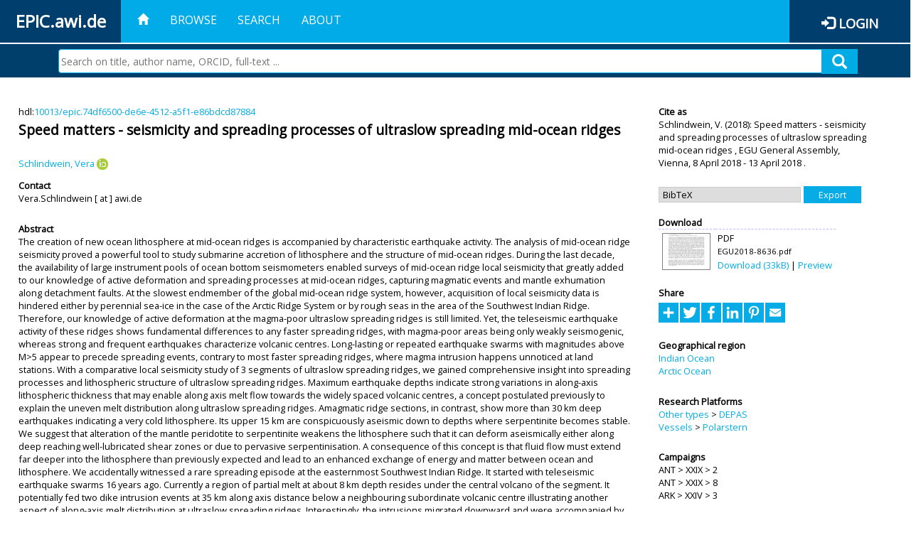

--- FILE ---
content_type: text/html; charset=utf-8
request_url: https://epic.awi.de/id/eprint/46812/
body_size: 50822
content:
<!DOCTYPE html PUBLIC "-//W3C//DTD XHTML 1.0 Transitional//EN" "http://www.w3.org/TR/xhtml1/DTD/xhtml1-transitional.dtd">
<html xmlns="http://www.w3.org/1999/xhtml">
<head>
	<title>  Speed matters - seismicity and spreading processes of ultraslow spreading mid-ocean ridges  | EPIC</title>
	
        <meta http-equiv="X-UA-Compatible" content="IE=edge" />
        <meta charset="UTF-8" />

        <!-- jquery -->
        <script type="text/javascript" src="/javascript/jquery-2.2.0.min.js">// <!-- No script --></script>
        <script type="text/javascript" src="/javascript/jquery-ui.js">// <!-- No script --></script>
        <link rel="stylesheet" href="/style/jquery-ui.min.css" />
        <script type="text/javascript" src="/javascript/jquery.history.js">// <!-- No script --></script>

        <!-- bootstrap -->
        <link rel="stylesheet" href="/style/bootstrap.min.css" />
        <script type="text/javascript" src="/javascript/bootstrap.min.js">// <!-- No script --></script>

        <!-- colorpicker -->
        <link rel="stylesheet" href="/style/bootstrap-colorpicker.css" />
        <script type="text/javascript" src="/javascript/bootstrap-colorpicker.js">// <!-- No script --></script>

        <!-- typeahead -->
        <script type="text/javascript" src="/javascript/bootstrap3-typeahead.js">// <!-- No script --></script>

        <!-- fonts -->
        <link rel="stylesheet" href="https://fonts.googleapis.com/css?family=Open+Sans" />
        <link rel="stylesheet" href="https://fonts.googleapis.com/icon?family=Material+Icons" />
        <link rel="stylesheet" href="/style/font-awesome.min.css" />

        <!-- utils -->
        <script type="text/javascript" src="/javascript/js.cookie.js">// <!-- No script --></script>

        <!-- our stuff -->
        <script type="text/javascript" src="/javascript/jquery.busy.js">// <!-- No script --></script>
        <script type="text/javascript" src="/javascript/jquery.tooltip.js">// <!-- No script --></script>
        <script type="text/javascript" src="/javascript/jquery.share.js">// <!-- No script --></script>


        <link rel="stylesheet" href="/style/main.css" />
        <link rel="stylesheet" href="/style/awi-nav.css" />

        <!-- default metadata -->
        <meta name="title" content="ePic" />
        <meta name="keywords" content="institutional repository research archive oaister AWI polar marine Alfred Wegener Institute Helmholtz Centre" />
        <meta name="description" content="ePIC (electronic Publication Information Center) is the official repository for publications and presentations of Alfred Wegener Institute for Polar and Marine Research (AWI)" />

	<script type="application/ld+json">
        {
                "@context": "http://schema.org",
                "@type": ["WebSite", "Organization", "DataCatalog"],
                "url": "https://epic.awi.de/",
                "name": "AWI",
                "disambiguatingDescription": "Official repository for publications and presentations of Alfred Wegener Institute (AWI) Helmholtz Centre for Polar and Marine Research",
                "logo": "https://epic.awi.de/images/logos/awi_logo_text_w.png",
                "inLanguage": "en",
                "potentialAction": {
                        "@type": "SearchAction",
			"target": "https://epic.awi.de/cgi/facet/simple2?q={search_term_string}",
                        "query-input": "required name=search_term_string"
                }
        }
        </script>

	<meta name="eprints.eprintid" content="46812" />
<meta name="eprints.rev_number" content="22" />
<meta name="eprints.eprint_status" content="archive" />
<meta name="eprints.userid" content="64" />
<meta name="eprints.dir" content="disk0/00/04/68/12" />
<meta name="eprints.datestamp" content="2018-03-20 07:28:05" />
<meta name="eprints.lastmod" content="2019-07-17 23:07:57" />
<meta name="eprints.status_changed" content="2018-03-20 07:28:05" />
<meta name="eprints.type" content="conference_item" />
<meta name="eprints.metadata_visibility" content="show" />
<meta name="eprints.creators_name" content="Schlindwein, Vera" />
<meta name="eprints.creators_id" content="Vera.Schlindwein@awi.de" />
<meta name="eprints.creators_ldapid" content="vschlind" />
<meta name="eprints.creators_orcid" content="0000-0001-5570-2753" />
<meta name="eprints.title" content="Speed matters - seismicity and spreading processes of ultraslow spreading mid-ocean ridges" />
<meta name="eprints.ispublished" content="pub" />
<meta name="eprints.divisions" content="awi-2005-0101" />
<meta name="eprints.divisions" content="move" />
<meta name="eprints.abstract" content="The creation of new ocean lithosphere at mid-ocean ridges is accompanied by characteristic earthquake activity. The analysis of mid-ocean ridge seismicity proved a powerful tool to study submarine accretion of lithosphere and the structure of mid-ocean ridges.
During the last decade, the availability of large instrument pools of ocean bottom seismometers enabled surveys of mid-ocean ridge local seismicity that greatly added to our knowledge of active deformation and spreading processes at mid-ocean ridges, capturing magmatic events and mantle exhumation along detachment faults. At the slowest endmember of the global mid-ocean ridge system, however, acquisition of local seismicity data is hindered either by perennial sea-ice in the case of the Arctic Ridge System or by rough seas in the area of the Southwest Indian Ridge. Therefore, our knowledge of active deformation at the magma-poor ultraslow spreading ridges is still limited. Yet, the teleseismic earthquake activity of these ridges shows fundamental differences to any faster spreading ridges, with magma-poor areas being only weakly seismogenic, whereas strong and frequent earthquakes characterize volcanic centres. Long-lasting or repeated earthquake swarms with magnitudes above M&gt;5 appear to precede spreading events, contrary to most faster spreading ridges, where magma intrusion happens unnoticed at land stations.
With a comparative local seismicity study of 3 segments of ultraslow spreading ridges, we gained comprehensive insight into spreading processes and lithospheric structure of ultraslow spreading ridges. Maximum earthquake depths indicate strong variations in along-axis lithospheric thickness that may enable along axis melt flow towards the widely spaced volcanic centres, a concept postulated previously to explain the uneven melt distribution along ultraslow spreading ridges. Amagmatic ridge sections, in contrast, show more than 30 km deep earthquakes indicating a very cold lithosphere. Its upper 15 km are conspicuously aseismic down to depths where serpentinite becomes stable. We suggest that alteration of the mantle peridotite to serpentinite weakens the lithosphere such that it can deform aseismically either along deep reaching well-lubricated shear zones or due to pervasive serpentinisation. A consequence of this concept is that fluid flow must extend far deeper into the lithosphere than previously expected and lead to an enhanced exchange of energy and matter between ocean and lithosphere.
We accidentally witnessed a rare spreading episode at the easternmost Southwest Indian Ridge. It started with teleseismic earthquake swarms 16 years ago. Currently a region of partial melt at about 8 km depth resides under the central volcano of the segment. It potentially fed two dike intrusion events at 35 km along axis distance below a neighbouring subordinate volcanic centre illustrating another aspect of along-axis melt distribution at ultraslow spreading ridges. Interestingly, the intrusions migrated downward and were accompanied by strong tidally modulated seismic tremor that we interpret to result from vigorous hydrothermal circulation fueled by the heat of the dike intrusion." />
<meta name="eprints.date" content="2018-04-11" />
<meta name="eprints.event_dates_date_from" content="2018-04-08" />
<meta name="eprints.event_dates_date_to" content="2018-04-13" />
<meta name="eprints.awi_allPrograms" content="paces-2014-0302" />
<meta name="eprints.awi_campaign" content="ant_xxix_2" />
<meta name="eprints.awi_campaign" content="ant_xxix_8" />
<meta name="eprints.awi_campaign" content="ark_xxiv_3" />
<meta name="eprints.awi_item_uri" content="10013/epic.74df6500-de6e-4512-a5f1-e86bdcd87884" />
<meta name="eprints.awi_peerReviewed" content="notRev" />
<meta name="eprints.awi_platform" content="depas" />
<meta name="eprints.awi_platform" content="polarstern" />
<meta name="eprints.awi_geoLocation" content="C19_5" />
<meta name="eprints.awi_geoLocation" content="C19_9" />
<meta name="eprints.awi_pubawi" content="TRUE" />
<meta name="eprints.awi_primary_division" content="awi-2005-0101" />
<meta name="eprints.awi_primary_helmholtz_workpackage" content="paces-2014-0302" />
<meta name="eprints.contact_email" content="Vera.Schlindwein@awi.de" />
<meta name="eprints.full_text_status" content="public" />
<meta name="eprints.pres_type" content="invited_talk" />
<meta name="eprints.event_title" content="EGU General Assembly" />
<meta name="eprints.event_location" content="Vienna" />
<meta name="eprints.fp7_project" content="no" />
<meta name="eprints.fp7_type" content="info:eu-repo/semantics/conferenceObject" />
<meta name="eprints.citation" content="     Conference  -Invited talk     Schlindwein, V.  ORCID: https://orcid.org/0000-0001-5570-2753 &lt;https://orcid.org/0000-0001-5570-2753&gt;   (2018)   Speed matters - seismicity and spreading processes of ultraslow spreading mid-ocean ridges   ,       EGU General Assembly, Vienna, 8 April 2018 - 13 April 2018 .      hdl:10013/epic.74df6500-de6e-4512-a5f1-e86bdcd87884 &lt;http://hdl.handle.net/10013/epic.74df6500-de6e-4512-a5f1-e86bdcd87884&gt;  " />
<meta name="eprints.document_url" content="https://epic.awi.de/id/eprint/46812/1/EGU2018-8636.pdf" />
<link rel="schema.DC" href="http://purl.org/DC/elements/1.0/" />
<meta name="DC.title" content="Speed matters - seismicity and spreading processes of ultraslow spreading mid-ocean ridges" />
<meta name="DC.creator" content="Schlindwein, Vera" />
<meta name="DC.description" content="The creation of new ocean lithosphere at mid-ocean ridges is accompanied by characteristic earthquake activity. The analysis of mid-ocean ridge seismicity proved a powerful tool to study submarine accretion of lithosphere and the structure of mid-ocean ridges.
During the last decade, the availability of large instrument pools of ocean bottom seismometers enabled surveys of mid-ocean ridge local seismicity that greatly added to our knowledge of active deformation and spreading processes at mid-ocean ridges, capturing magmatic events and mantle exhumation along detachment faults. At the slowest endmember of the global mid-ocean ridge system, however, acquisition of local seismicity data is hindered either by perennial sea-ice in the case of the Arctic Ridge System or by rough seas in the area of the Southwest Indian Ridge. Therefore, our knowledge of active deformation at the magma-poor ultraslow spreading ridges is still limited. Yet, the teleseismic earthquake activity of these ridges shows fundamental differences to any faster spreading ridges, with magma-poor areas being only weakly seismogenic, whereas strong and frequent earthquakes characterize volcanic centres. Long-lasting or repeated earthquake swarms with magnitudes above M&gt;5 appear to precede spreading events, contrary to most faster spreading ridges, where magma intrusion happens unnoticed at land stations.
With a comparative local seismicity study of 3 segments of ultraslow spreading ridges, we gained comprehensive insight into spreading processes and lithospheric structure of ultraslow spreading ridges. Maximum earthquake depths indicate strong variations in along-axis lithospheric thickness that may enable along axis melt flow towards the widely spaced volcanic centres, a concept postulated previously to explain the uneven melt distribution along ultraslow spreading ridges. Amagmatic ridge sections, in contrast, show more than 30 km deep earthquakes indicating a very cold lithosphere. Its upper 15 km are conspicuously aseismic down to depths where serpentinite becomes stable. We suggest that alteration of the mantle peridotite to serpentinite weakens the lithosphere such that it can deform aseismically either along deep reaching well-lubricated shear zones or due to pervasive serpentinisation. A consequence of this concept is that fluid flow must extend far deeper into the lithosphere than previously expected and lead to an enhanced exchange of energy and matter between ocean and lithosphere.
We accidentally witnessed a rare spreading episode at the easternmost Southwest Indian Ridge. It started with teleseismic earthquake swarms 16 years ago. Currently a region of partial melt at about 8 km depth resides under the central volcano of the segment. It potentially fed two dike intrusion events at 35 km along axis distance below a neighbouring subordinate volcanic centre illustrating another aspect of along-axis melt distribution at ultraslow spreading ridges. Interestingly, the intrusions migrated downward and were accompanied by strong tidally modulated seismic tremor that we interpret to result from vigorous hydrothermal circulation fueled by the heat of the dike intrusion." />
<meta name="DC.date" content="2018-04-11" />
<meta name="DC.type" content="Conference" />
<meta name="DC.type" content="notRev" />
<meta name="DC.format" content="application/pdf" />
<meta name="DC.identifier" content="https://epic.awi.de/id/eprint/46812/1/EGU2018-8636.pdf" />
<meta name="DC.identifier" content="   Schlindwein, V.  ORCID: https://orcid.org/0000-0001-5570-2753 &lt;https://orcid.org/0000-0001-5570-2753&gt;   (2018)   Speed matters - seismicity and spreading processes of ultraslow spreading mid-ocean ridges  ,       EGU General Assembly, Vienna, 8 April 2018 - 13 April 2018 .      hdl:10013/epic.74df6500-de6e-4512-a5f1-e86bdcd87884  " />
<meta name="DC.relation" content="https://epic.awi.de/id/eprint/46812/" />
<meta name="DC.relation" content="https://hdl.handle.net/10013/epic.74df6500-de6e-4512-a5f1-e86bdcd87884" />
<meta name="DC.source" content="EPIC3EGU General Assembly, Vienna, 2018-04-08-2018-04-13" />
<!-- Highwire Press meta tags -->
<meta name="citation_title" content="Speed matters - seismicity and spreading processes of ultraslow spreading mid-ocean ridges" />
<meta name="citation_author" content="Schlindwein, Vera" />
<meta name="citation_publication_date" content="2018/04/11" />
<meta name="citation_online_date" content="2018/03/20" />
<meta name="citation_conference_title" content="EGU General Assembly" />
<meta name="citation_pdf_url" content="https://epic.awi.de/id/eprint/46812/1/EGU2018-8636.pdf" />
<meta name="citation_abstract" content="The creation of new ocean lithosphere at mid-ocean ridges is accompanied by characteristic earthquake activity. The analysis of mid-ocean ridge seismicity proved a powerful tool to study submarine accretion of lithosphere and the structure of mid-ocean ridges.
During the last decade, the availability of large instrument pools of ocean bottom seismometers enabled surveys of mid-ocean ridge local seismicity that greatly added to our knowledge of active deformation and spreading processes at mid-ocean ridges, capturing magmatic events and mantle exhumation along detachment faults. At the slowest endmember of the global mid-ocean ridge system, however, acquisition of local seismicity data is hindered either by perennial sea-ice in the case of the Arctic Ridge System or by rough seas in the area of the Southwest Indian Ridge. Therefore, our knowledge of active deformation at the magma-poor ultraslow spreading ridges is still limited. Yet, the teleseismic earthquake activity of these ridges shows fundamental differences to any faster spreading ridges, with magma-poor areas being only weakly seismogenic, whereas strong and frequent earthquakes characterize volcanic centres. Long-lasting or repeated earthquake swarms with magnitudes above M&gt;5 appear to precede spreading events, contrary to most faster spreading ridges, where magma intrusion happens unnoticed at land stations.
With a comparative local seismicity study of 3 segments of ultraslow spreading ridges, we gained comprehensive insight into spreading processes and lithospheric structure of ultraslow spreading ridges. Maximum earthquake depths indicate strong variations in along-axis lithospheric thickness that may enable along axis melt flow towards the widely spaced volcanic centres, a concept postulated previously to explain the uneven melt distribution along ultraslow spreading ridges. Amagmatic ridge sections, in contrast, show more than 30 km deep earthquakes indicating a very cold lithosphere. Its upper 15 km are conspicuously aseismic down to depths where serpentinite becomes stable. We suggest that alteration of the mantle peridotite to serpentinite weakens the lithosphere such that it can deform aseismically either along deep reaching well-lubricated shear zones or due to pervasive serpentinisation. A consequence of this concept is that fluid flow must extend far deeper into the lithosphere than previously expected and lead to an enhanced exchange of energy and matter between ocean and lithosphere.
We accidentally witnessed a rare spreading episode at the easternmost Southwest Indian Ridge. It started with teleseismic earthquake swarms 16 years ago. Currently a region of partial melt at about 8 km depth resides under the central volcano of the segment. It potentially fed two dike intrusion events at 35 km along axis distance below a neighbouring subordinate volcanic centre illustrating another aspect of along-axis melt distribution at ultraslow spreading ridges. Interestingly, the intrusions migrated downward and were accompanied by strong tidally modulated seismic tremor that we interpret to result from vigorous hydrothermal circulation fueled by the heat of the dike intrusion." />
<meta name="citation_language" content="en" />
<!-- PRISM meta tags -->
<link rel="schema.prism" href="https://www.w3.org/submissions/2020/SUBM-prism-20200910/" />
<meta name="prism.publicationDate" content="2018-04-11" />
<meta name="prism.dateReceived" content="2018-03-20T07:28:05" />
<meta name="prism.modificationDate" content="2019-07-17T23:07:57" />
<meta name="prism.event" content="EGU General Assembly" />
<link rel="alternate" href="https://epic.awi.de/cgi/export/eprint/46812/AWIEndNote/epic-eprint-46812.enw" type="text/plain; charset=utf-8" title="EndNote" />
<link rel="alternate" href="https://epic.awi.de/cgi/export/eprint/46812/DIDL/epic-eprint-46812.xml" type="text/xml; charset=utf-8" title="MPEG-21 DIDL" />
<link rel="alternate" href="https://epic.awi.de/cgi/export/eprint/46812/Simple/epic-eprint-46812.txt" type="text/plain; charset=utf-8" title="Simple Metadata" />
<link rel="alternate" href="https://epic.awi.de/cgi/export/eprint/46812/BibTeX/epic-eprint-46812.bib" type="text/plain" title="BibTeX" />
<link rel="alternate" href="https://epic.awi.de/cgi/export/eprint/46812/DC_Ext/epic-eprint-46812.txt" type="text/plain; charset=utf-8" title="Dublin Core" />
<link rel="alternate" href="https://epic.awi.de/cgi/export/eprint/46812/MODS/epic-eprint-46812.xml" type="text/xml; charset=utf-8" title="MODS" />
<link rel="alternate" href="https://epic.awi.de/cgi/export/eprint/46812/Text/epic-eprint-46812.txt" type="text/plain; charset=utf-8" title="ASCII Citation" />
<link rel="alternate" href="https://epic.awi.de/cgi/export/eprint/46812/RefWorks/epic-eprint-46812.ref" type="text/plain" title="RefWorks" />
<link rel="alternate" href="https://epic.awi.de/cgi/export/eprint/46812/OPENAIRE/epic-eprint-46812.xml" type="application/xml; charset=utf-8" title="OPENAIRE" />
<link rel="alternate" href="https://epic.awi.de/cgi/export/eprint/46812/HTML/epic-eprint-46812.html" type="text/html; charset=utf-8" title="HTML Citation" />
<link rel="alternate" href="https://epic.awi.de/cgi/export/eprint/46812/XML/epic-eprint-46812.xml" type="application/vnd.eprints.data+xml; charset=utf-8" title="EP3 XML" />
<link rel="alternate" href="https://epic.awi.de/cgi/export/eprint/46812/COinS/epic-eprint-46812.txt" type="text/plain; charset=utf-8" title="OpenURL ContextObject in Span" />
<link rel="alternate" href="https://epic.awi.de/cgi/export/eprint/46812/CSV/epic-eprint-46812.csv" type="text/csv; charset=utf-8" title="Multiline CSV" />
<link rel="Top" href="https://epic.awi.de/" />
    <link rel="Sword" href="https://epic.awi.de/sword-app/servicedocument" />
    <link rel="SwordDeposit" href="https://epic.awi.de/id/contents" />
    <link rel="Search" type="text/html" href="https://epic.awi.de/cgi/search" />
    <link rel="Search" type="application/opensearchdescription+xml" href="https://epic.awi.de/cgi/opensearchdescription" title="EPIC" />
    <script type="text/javascript">
// <![CDATA[
var eprints_http_root = "https://epic.awi.de";
var eprints_http_cgiroot = "https://epic.awi.de/cgi";
var eprints_oai_archive_id = "epic.awi.de";
var eprints_logged_in = false;
var eprints_logged_in_userid = 0; 
var eprints_logged_in_username = ""; 
var eprints_logged_in_usertype = ""; 
// ]]></script>
    <style type="text/css">.ep_logged_in { display: none }</style>
    <link rel="stylesheet" type="text/css" href="/style/auto-3.4.3.css" />
    <script type="text/javascript" src="/javascript/auto-3.4.3.js">
//padder
</script>
    <!--[if lte IE 6]>
        <link rel="stylesheet" type="text/css" href="/style/ie6.css" />
   <![endif]-->
    <meta name="Generator" content="EPrints 3.4.3" />
    <meta http-equiv="Content-Type" content="text/html; charset=UTF-8" />
    <meta http-equiv="Content-Language" content="en" />
    
</head>
<body>
	<div id="header">
                
		<div id="smallheader">
			
                        <div id="headerleft">EPIC.awi.de</div>

                        <button type="button" class="navbar-toggle collapsed" data-toggle="collapse" data-target="#navbar" aria-expanded="false" aria-controls="navbar">
                                <span class="sr-only">Toggle navigation</span>
                                <span class="icon-bar"></span>
                                <span class="icon-bar"></span>
                                <span class="icon-bar"></span>
                        </button>
                        <div id="navbar" aria-expanded="true">
                                <ul class="nav navbar-nav navbar-right">
                                        <li><a id="homelink" href="https://epic.awi.de/"><span class="glyphicon glyphicon-home"> </span></a></li>
                                        <li>
                                                <a href="https://epic.awi.de/view/" target="_self" menu="ep_tm_menu_browse" title="Browse">Browse</a>
                                        </li>
                                        <li>
						<a href="https://epic.awi.de/cgi/facet/simple2" target="_self" menu="ep_tm_menu_search" title="Search">Search</a>
                                        </li>
                                        <li>
                                                <a href="https://epic.awi.de/information.html" target="_self" menu="ep_tm_menu_about" title="About">About</a>
                                        </li>
                                        <li>
                                                <a href="https://epic.awi.de/cgi/users/home" target="_self" menu="ep_tm_menu_login" title="Login">Login</a>
                                        </li>
                                </ul>
                        </div>
			
			<div id="searchbar-wrapper">
                                <div class="row no-margin">
                                        <div id="searchbar" class="col-md-8 col-md-pull-2 col-xs-12 pull-right">
                                                <form name="search" id="searchform" class="input-group" action="https://epic.awi.de/cgi/facet/simple2">
							<input type="text" name="q" placeholder="Search on title, author name, ORCID, full-text ..." id="query" />
							<button id="query-submit" type="submit" name="submit"><span class="query-icon"></span></button>
                                                </form>
                                        </div>
                                </div>
                        </div>

                </div>

                <div id="mainheader">
                        
			<div id="headerbar">
                                <ul class="nav">
                                        <li><a id="homelink" href="https://epic.awi.de/"><span class="glyphicon glyphicon-home"> </span></a></li>
                                        <li class="ep_top_menu_item">
                                                <a href="https://epic.awi.de/view/" target="_self" menu="ep_tm_menu_browse" title="Browse">Browse</a>
                                        </li>
                                        <li class="ep_top_menu_item">
						<a href="https://epic.awi.de/cgi/facet/simple2" target="_self" menu="ep_tm_menu_search" title="Search">Search</a>
                                        </li>
                                        <li class="ep_top_menu_item">
                                                <a href="https://epic.awi.de/information.html" target="_self" menu="ep_tm_menu_about" title="About">About</a>
                                        </li>
                                </ul>
                        </div>

                        
                        <div id="headerleft">EPIC.awi.de</div>

                        <div id="headerright">
                                <div class="ep_epic_login"><span class="glyphicon glyphicon-log-in"></span><a href="/cgi/users/home">Login</a></div>
                        </div>
                        
			<div id="searchbar-wrapper">
                                <div class="row no-margin">
                                        <div id="searchbar" class="col-md-8 col-md-pull-2 col-xs-12 pull-right">
                                                <form name="search" id="searchform" class="input-group" action="https://epic.awi.de/cgi/facet/simple2">
							<input type="text" name="q" placeholder="Search on title, author name, ORCID, full-text ..." id="query" />
							<button id="query-submit" type="submit" name="submit"><span class="query-icon"></span></button>
                                                </form>
                                        </div>
                                </div>
                        </div>

                        <div class="ep_admin_menu">
                                <ul class="ep_tm_key_tools" id="ep_tm_menu_tools" role="toolbar"></ul>
                        </div>
                </div>
        </div>
	
	<div id="main" class="content default">
		<div class="ep_summary_content"><div class="ep_summary_content_left"></div><div class="ep_summary_content_right"></div><div class="ep_summary_content_top"></div><div class="ep_summary_content_main">
  
  <div class="summary_page" style="display: flex;">
    
    <div class="summary_page_main">
      
      
        <div class="ep_summar_page_RightElem">hdl:<a href="https://hdl.handle.net/10013/epic.74df6500-de6e-4512-a5f1-e86bdcd87884" target="_blank">10013/epic.74df6500-de6e-4512-a5f1-e86bdcd87884</a></div>




      


      
      
      <h3 class="summary_title">
        Speed matters - seismicity and spreading processes of ultraslow spreading mid-ocean ridges
      </h3>
      
        <br />
        <div class="ep_summar_page_RightElem">
          



  
	<span class="person orcid-person"><a href="https://epic.awi.de/view/creators/Schlindwein=3AVera=3A=3A.html"><span class="person_name">Schlindwein, Vera</span></a> <a class="orcid" href="https://orcid.org/0000-0001-5570-2753" target="_blank"><img src="/images/orcid_16x16.png" /><span class="orcid-tooltip">ORCID: https://orcid.org/0000-0001-5570-2753</span></a></span>		
			


        </div>
      
      <div>
        <div style="float: left; text-align: left;">
          
            <div class="ep_summar_page_LeftElem" style="font-weight: bold; margin-top: 0.5em;">
              Contact
            </div>
            <div class="ep_summar_page_RightElem">
              Vera.Schlindwein [ at ] awi.de
            </div>
          
        </div>
        
        
	<div style="float: right; text-align: right;">



          <!--if test="is_set(id_number)">
            <print expr="id_number" opts="value=EPrints::Plugin::AWIExtras::CustomRenderer::render_pangea_link"/>
          </if>
          <if test="is_set(awi_item_uri) and !is_set(id_number)">
            <print expr="awi_item_uri" opts="value=EPrints::Plugin::AWIExtras::CustomRenderer::render_pangea_link"/>
	  </if-->



        </div>
        
      </div>
      <div style="clear: both;"></div>
      <br />
      
      <div class="ep_summary_page_LeftElem" style="font-weight: bold;">
        Abstract
      </div>
      <div class="ep_summary_page_RightElem">
        
          <div class="ep_summar_page_elemRight">
            <p style="text-align: left; margin: 0em auto 0em auto">
              The creation of new ocean lithosphere at mid-ocean ridges is accompanied by characteristic earthquake activity. The analysis of mid-ocean ridge seismicity proved a powerful tool to study submarine accretion of lithosphere and the structure of mid-ocean ridges.&#13;
During the last decade, the availability of large instrument pools of ocean bottom seismometers enabled surveys of mid-ocean ridge local seismicity that greatly added to our knowledge of active deformation and spreading processes at mid-ocean ridges, capturing magmatic events and mantle exhumation along detachment faults. At the slowest endmember of the global mid-ocean ridge system, however, acquisition of local seismicity data is hindered either by perennial sea-ice in the case of the Arctic Ridge System or by rough seas in the area of the Southwest Indian Ridge. Therefore, our knowledge of active deformation at the magma-poor ultraslow spreading ridges is still limited. Yet, the teleseismic earthquake activity of these ridges shows fundamental differences to any faster spreading ridges, with magma-poor areas being only weakly seismogenic, whereas strong and frequent earthquakes characterize volcanic centres. Long-lasting or repeated earthquake swarms with magnitudes above M&gt;5 appear to precede spreading events, contrary to most faster spreading ridges, where magma intrusion happens unnoticed at land stations.&#13;
With a comparative local seismicity study of 3 segments of ultraslow spreading ridges, we gained comprehensive insight into spreading processes and lithospheric structure of ultraslow spreading ridges. Maximum earthquake depths indicate strong variations in along-axis lithospheric thickness that may enable along axis melt flow towards the widely spaced volcanic centres, a concept postulated previously to explain the uneven melt distribution along ultraslow spreading ridges. Amagmatic ridge sections, in contrast, show more than 30 km deep earthquakes indicating a very cold lithosphere. Its upper 15 km are conspicuously aseismic down to depths where serpentinite becomes stable. We suggest that alteration of the mantle peridotite to serpentinite weakens the lithosphere such that it can deform aseismically either along deep reaching well-lubricated shear zones or due to pervasive serpentinisation. A consequence of this concept is that fluid flow must extend far deeper into the lithosphere than previously expected and lead to an enhanced exchange of energy and matter between ocean and lithosphere.&#13;
We accidentally witnessed a rare spreading episode at the easternmost Southwest Indian Ridge. It started with teleseismic earthquake swarms 16 years ago. Currently a region of partial melt at about 8 km depth resides under the central volcano of the segment. It potentially fed two dike intrusion events at 35 km along axis distance below a neighbouring subordinate volcanic centre illustrating another aspect of along-axis melt distribution at ultraslow spreading ridges. Interestingly, the intrusions migrated downward and were accompanied by strong tidally modulated seismic tremor that we interpret to result from vigorous hydrothermal circulation fueled by the heat of the dike intrusion.
            </p>
          </div>
        
      </div>
      
      <br />
      <br />
      
      
        <div class="ep_summar_page_LeftElem">
          Item Type
        </div>
        <div class="ep_summar_page_RightElem">
          Conference
           (Invited talk)
          
          
        </div>
      
      
        <div class="ep_summar_page_LeftElem">
          Authors
        </div>
        <div class="ep_summar_page_RightElem">
          



  
	<span class="person orcid-person"><a href="https://epic.awi.de/view/creators/Schlindwein=3AVera=3A=3A.html"><span class="person_name">Schlindwein, Vera</span></a> <a class="orcid" href="https://orcid.org/0000-0001-5570-2753" target="_blank"><img src="/images/orcid_16x16.png" /><span class="orcid-tooltip">ORCID: https://orcid.org/0000-0001-5570-2753</span></a></span>		
			


        </div>



      






      
        <div class="ep_summar_page_LeftElem">
          Divisions
        </div>
        <div class="ep_summar_page_RightElem">
          <a href="https://epic.awi.de/view/divisions/divisions/">AWI Organizations</a> &gt; <a href="https://epic.awi.de/view/divisions/awi-2005-01/">Geosciences</a> &gt; <a href="https://epic.awi.de/view/divisions/awi-2005-0101/">Geophysics</a><br /><a href="https://epic.awi.de/view/divisions/divisions/">AWI Organizations</a> &gt; <a href="https://epic.awi.de/view/divisions/awi-2005-01/">Geosciences</a> &gt; <a href="https://epic.awi.de/view/divisions/move/">(deprecated) Junior Research Group: MOVE</a>
        </div>
      
      
        <div class="ep_summar_page_LeftElem">
          Primary Division
        </div>
        <div class="ep_summar_page_RightElem">
          <a href="https://epic.awi.de/view/divisions/organizations/">Organizations</a> &gt; <a href="https://epic.awi.de/view/divisions/divisions/">AWI Organizations</a> &gt; <a href="https://epic.awi.de/view/divisions/awi-2005-01/">Geosciences</a> &gt; <a href="https://epic.awi.de/view/divisions/awi-2005-0101/">Geophysics</a>
        </div>
      
      
        <div class="ep_summar_page_LeftElem">
          Programs
        </div>
        <div class="ep_summar_page_RightElem">
          <a href="https://epic.awi.de/view/awi_allPrograms/programs.html">Helmholtz Research Programs</a> &gt; <a href="https://epic.awi.de/view/awi_allPrograms/paces-2014.html">PACES II (2014-2020)</a> &gt; <a href="https://epic.awi.de/view/awi_allPrograms/paces-2014-03.html">TOPIC 3: The earth system from a polar perspective</a> &gt; <a href="https://epic.awi.de/view/awi_allPrograms/paces-2014-0302.html">WP 3.2: Earth system on tectonic time scales: From greenhouse to icehouse world</a>
        </div>
      
      
        <div class="ep_summar_page_LeftElem">
          Primary Topic
        </div>
        <div class="ep_summar_page_RightElem">
          <a href="https://epic.awi.de/view/awi_allPrograms/allPrograms.html">Helmholtz Programs</a> &gt; <a href="https://epic.awi.de/view/awi_allPrograms/programs.html">Helmholtz Research Programs</a> &gt; <a href="https://epic.awi.de/view/awi_allPrograms/paces-2014.html">PACES II (2014-2020)</a> &gt; <a href="https://epic.awi.de/view/awi_allPrograms/paces-2014-03.html">TOPIC 3: The earth system from a polar perspective</a> &gt; <a href="https://epic.awi.de/view/awi_allPrograms/paces-2014-0302.html">WP 3.2: Earth system on tectonic time scales: From greenhouse to icehouse world</a>
        </div>





      


      <!--if test="is_set(awi_pof4_carf)">
        <div class="ep_summar_page_LeftElem">
          <phrase ref="eprint_fieldname_awi_pof4_carf"/>
        </div>
        <div class="ep_summar_page_RightElem">
          <print expr="awi_pof4_carf"/>
        </div>
      </if>


            <if test="is_set(awi_pof4_cta)">
        <div class="ep_summar_page_LeftElem">
          <phrase ref="eprint_fieldname_awi_pof4_cta"/>
        </div>
        <div class="ep_summar_page_RightElem">
          <print expr="awi_pof4_cta"/>
        </div>
      </if>


            <if test="is_set(awi_pof4_alliance)">
        <div class="ep_summar_page_LeftElem">
          <phrase ref="eprint_fieldname_awi_pof4_alliance"/>
        </div>
        <div class="ep_summar_page_RightElem">
          <print expr="awi_pof4_alliance"/>
        </div>
      </if-->

      
      <!--if test="is_set(awi_peerReviewed)">
        <div class="ep_summar_page_LeftElem">
          <phrase ref="eprint_fieldname_awi_peerReviewed"/>
        </div>
        <div class="ep_summar_page_RightElem">
          <print expr="awi_peerReviewed"/>
        </div>
      </if>-->
      
        <div class="ep_summar_page_LeftElem">
          Publication Status
        </div>
        <div class="ep_summar_page_RightElem">
          Published
        </div>
      
      
        <div class="ep_summar_page_LeftElem">
          Event Details
        </div>
        <div class="ep_summar_page_RightElem">EGU General Assembly, 08 Apr 2018 - 13 Apr 2018, Vienna.</div>
      
      
        <div class="ep_summar_page_LeftElem">
          <b>Eprint ID</b>
        </div>
        <div class="ep_summar_page_RightElem">
          46812
        </div>





      
    </div>
    
    
    <div class="summary_page_right">
      
      
      
      
      <div class="ep_summar_page_LeftElem" style="font-weight: bold;">
        Cite as
      </div>
      <div class="ep_summar_page_RightElem">
        



 
	   
		




<span class="person">Schlindwein, V. </span>			
		
				
					

		
	
	
  


	(2018):	


	Speed matters - seismicity and spreading processes of ultraslow spreading mid-ocean ridges
		
	,	



 



			
		EGU General Assembly,	
		Vienna,
		8 April 2018 - 13 April 2018
		.
	  


	




      </div>
      
      
        <br />
        <div><form method="get" accept-charset="utf-8" action="/cgi/export_redirect"><input name="dataobj" id="dataobj" value="46812" type="hidden" /><select name="format"><option value="BibTeX">BibTeX</option><option value="Simple">Simple Metadata</option><option value="AWIEndNote">EndNote</option><option value="DIDL">MPEG-21 DIDL</option><option value="RefWorks">RefWorks</option><option value="Text">ASCII Citation</option><option value="MODS">MODS</option><option value="DC_Ext">Dublin Core</option><option value="COinS">OpenURL ContextObject in Span</option><option value="XML">EP3 XML</option><option value="HTML">HTML Citation</option><option value="OPENAIRE">OPENAIRE</option><option value="CSV">Multiline CSV</option></select><input type="submit" value="Export" class="ep_form_action_button" /></form></div>
      
      
      
      
        
          <br />
          <div class="ep_summary_page_LeftElem" style="font-weight: bold;">
            Download
          </div>
          <div class="ep_summary_page_rightElem">
            <div class="ep_summar_page_elem">
              
                
                <div class="ep_table">
                  
                    <div class="ep_table_row">
                      <div class="ep_table_cell" valign="top" align="left">
                        <a onmouseover="EPJS_ShowPreview( event, 'doc_preview_122802', 'right' );" onblur="EPJS_HidePreview( event, 'doc_preview_122802', 'right' );" class="ep_document_link" href="https://epic.awi.de/46812/1/EGU2018-8636.pdf" onmouseout="EPJS_HidePreview( event, 'doc_preview_122802', 'right' );" onfocus="EPJS_ShowPreview( event, 'doc_preview_122802', 'right' );"><img class="ep_doc_icon" alt="[thumbnail of EGU2018-8636.pdf]" src="https://epic.awi.de/46812/1.hassmallThumbnailVersion/EGU2018-8636.pdf" border="0" /></a><div id="doc_preview_122802" class="ep_preview"><div><div><span><img class="ep_preview_image" id="doc_preview_122802_img" alt="" src="https://epic.awi.de/46812/1.haspreviewThumbnailVersion/EGU2018-8636.pdf" border="0" /><div class="ep_preview_title">Preview</div></span></div></div></div>
                      </div>
                      <div class="ep_table_cell" valign="center">
                        

<!-- document citation -->


<span class="ep_document_citation">
<span class="document_format">PDF</span>
<br /><span class="document_filename">EGU2018-8636.pdf</span>



</span>


                        <br />
                        <a href="https://epic.awi.de/id/eprint/46812/1/EGU2018-8636.pdf">Download (33kB)</a>
                        | <a href="https://epic.awi.de/46812/1.haspreviewThumbnailVersion/EGU2018-8636.pdf" rel="lightbox[docs] nofollow" title="   PDF &lt;https://epic.awi.de/id/eprint/46812/1/EGU2018-8636.pdf&gt; 
EGU2018-8636.pdf     ">Preview</a>
                      </div>
                    </div>
                    
                  
                </div>
              
            </div>
          </div>
        
      
      
      
      <br />
      <div class="ep_summar_page_LeftElem" style="font-weight: bold;">
        Share
      </div>
      <div class="addtoany_share_buttons"><a href="https://www.addtoany.com/share?linkurl=https://epic.awi.de/id/eprint/46812&amp;title=Speed matters - seismicity and spreading processes of ultraslow spreading mid-ocean ridges" target="_blank"><img src="/images/shareicon/a2a.svg" class="ep_form_action_button" alt="Add to Any" /></a><a href="https://www.addtoany.com/add_to/twitter?linkurl=https://epic.awi.de/id/eprint/46812&amp;linkname=Speed matters - seismicity and spreading processes of ultraslow spreading mid-ocean ridges" target="_blank"><img src="/images/shareicon/twitter.svg" class="ep_form_action_button" alt="Add to Twitter" /></a><a href="https://www.addtoany.com/add_to/facebook?linkurl=https://epic.awi.de/id/eprint/46812&amp;linkname=Speed matters - seismicity and spreading processes of ultraslow spreading mid-ocean ridges" target="_blank"><img src="/images/shareicon/facebook.svg" class="ep_form_action_button" alt="Add to Facebook" /></a><a href="https://www.addtoany.com/add_to/linkedin?linkurl=https://epic.awi.de/id/eprint/46812&amp;linkname=Speed matters - seismicity and spreading processes of ultraslow spreading mid-ocean ridges" target="_blank"><img src="/images/shareicon/linkedin.svg" class="ep_form_action_button" alt="Add to Linkedin" /></a><a href="https://www.addtoany.com/add_to/pinterest?linkurl=https://epic.awi.de/id/eprint/46812&amp;linkname=Speed matters - seismicity and spreading processes of ultraslow spreading mid-ocean ridges" target="_blank"><img src="/images/shareicon/pinterest.svg" class="ep_form_action_button" alt="Add to Pinterest" /></a><a href="https://www.addtoany.com/add_to/email?linkurl=https://epic.awi.de/id/eprint/46812&amp;linkname=Speed matters - seismicity and spreading processes of ultraslow spreading mid-ocean ridges" target="_blank"><img src="/images/shareicon/email.svg" class="ep_form_action_button" alt="Add to Email" /></a></div>
      
      
      
      
      
      
      
            
        <br />
        <div class="ep_summar_page_LeftElem">
          Geographical region
        </div>
        <div class="ep_summar_page_RightElem">
          <a href="https://epic.awi.de/view/awi_geoLocation/C19=5F5.html">Indian Ocean</a><br /><a href="https://epic.awi.de/view/awi_geoLocation/C19=5F9.html">Arctic Ocean</a>
        </div>
      

      
      
      
      
      
        <br />
        <div class="ep_summar_page_LeftElem">
          Research Platforms
        </div>
        <div class="ep_summar_page_RightElem">
          <a href="https://epic.awi.de/view/awi_platform/other=5Fplatforms.html">Other types</a> &gt; <a href="https://epic.awi.de/view/awi_platform/depas.html">DEPAS</a><br /><a href="https://epic.awi.de/view/awi_platform/research=5Fvessels.html">Vessels</a> &gt; <a href="https://epic.awi.de/view/awi_platform/polarstern.html">Polarstern</a>
        </div>
      
      
        <br />
        <div class="ep_summar_page_LeftElem">
          Campaigns
        </div>
        <div class="ep_summar_page_RightElem">
          ANT &gt; XXIX &gt; 2<br />ANT &gt; XXIX &gt; 8<br />ARK &gt; XXIV &gt; 3
        </div>
      
      
      
      
      
        <br />
        <br />
        <div class="ep_summar_page_LeftElem" style="font-weight: bold;">
          Actions
        </div>
        <div class="ep_summar_page_rightElem">
          
            <span>
              <a href="/cgi/users/home?screen=EPrint%3A%3AView&amp;eprintid=46812"><img src="/style/images/action_view.png" alt="Edit Item" class="ep_form_action_icon" role="button" /></a>
            </span>
            <span>
              Edit Item
            </span>
          
        </div>
      
      
    </div>
    
  </div>
</div><div class="ep_summary_content_bottom"></div><div class="ep_summary_content_after"></div></div>
	</div>
	
	
	<div id="footer">
                <div id="global-footer" class="bg_awi_tiefblau">
                        <div class="row">
                                <div id="footer-logos">
                                        <img src="/images/logos/awi_logo_weiss.png" style="max-width: 390px; float: left;" />
                                        <img src="/images/logos/helmholtz_logo.png" style="max-width: 450px; float: left;" />
                                </div>
                                <div class="footer-menu-02">
                                         <ul style="margin: 10px 0 0 0; text-align: center;" id="footer-menu">
                                                <li>
                                                        <a href="https://epic.awi.de/view/" target="_self" menu="ep_tm_menu_browse" title="Browse">Browse</a>
                                                </li>
                                                <li>
							<a href="https://epic.awi.de/cgi/facet/simple2" target="_self" menu="ep_tm_menu_search" title="Search">Search</a>
                                                </li>
                                                <li>
                                                        <a href="https://epic.awi.de/information.html" target="_self" menu="ep_tm_menu_about" title="About">About</a>
                                                </li>
                                        </ul>
                                </div>
                                <div class="col-lg-offset-2 col-lg-8 col-1660-offset-1 col-1660-10 col-1400-offset-0 col-1400-12">
                                        <div id="footer-copy">© Wegener-Institut</div>
                                        <div class="col-sm-4 col-xs-6" id="footer-links">
                                                <div class="content-wrapper">
                                                        <div class="footer-menu-02">
                                                                <ul class="footer_int_links">
                                                                        <li>
                                                                                <a href="https://epic.awi.de/LegalNotice.html" target="_self" class="u-brandColor-tertiary--light u-fs13">Legal Notice</a>
                                                                        </li>
                                                                        <li>
                                                                                <a href="https://epic.awi.de/PrivacyPolicy.html" target="_self" class="u-brandColor-tertiary--light u-fs13">Privacy Policy</a>
                                                                        </li>
                                                                        <li>
                                                                                <a href="https://epic.awi.de/information.html" target="_self" class="u-brandColor-tertiary--light u-fs13">Contact</a>
                                                                        </li>
                                                                        <li>
                                                                                <a href="https://epic.awi.de/cgi/oai2?verb=Identify" target="_self" class="u-brandColor-tertiary--light u-fs13">OAI</a>
                                                                        </li>
                                                                        <li>
                                                                                <a href="https://epic.awi.de/cgi//latest_tool?output=RSS2" class="u-brandColor-tertiary--light u-fs13">RSS 2.0</a>
                                                                        </li>
                                                                </ul>
                                                        </div>
                                                </div>
                                        </div>
					<div class="col-sm-4 col-xs-6" id="footer-social">
                                                <div class="content-wrapper">
                                                        <div id="social-icons" class="footer-menu-03" style="text-align: right;">
                                                                <ul class="social">
                                                                        <li title="Facebook"><a href="https://www.facebook.com/AlfredWegenerInstitut"><i class="fa fa-facebook"></i></a></li>
                                                                        <li title="Instagram"><a href="https://www.instagram.com/awiexpedition/"><i class="fa fa-instagram"></i></a></li>
                                                                        <li title="Twitter"><a href="https://twitter.com/awi_de"><i class="fa fa-twitter"></i></a></li>
                                                                        <li title="YouTube"><a href="https://www.youtube.com/channel/UCljKBoLBJqy8XASA3QKrRxA/"><i class="fa fa-youtube"></i></a></li>
                                                                </ul>
                                                        </div>
                                                </div>
                                        </div>
                                </div>
                        </div>

                </div>
        </div>

</body>

</html>